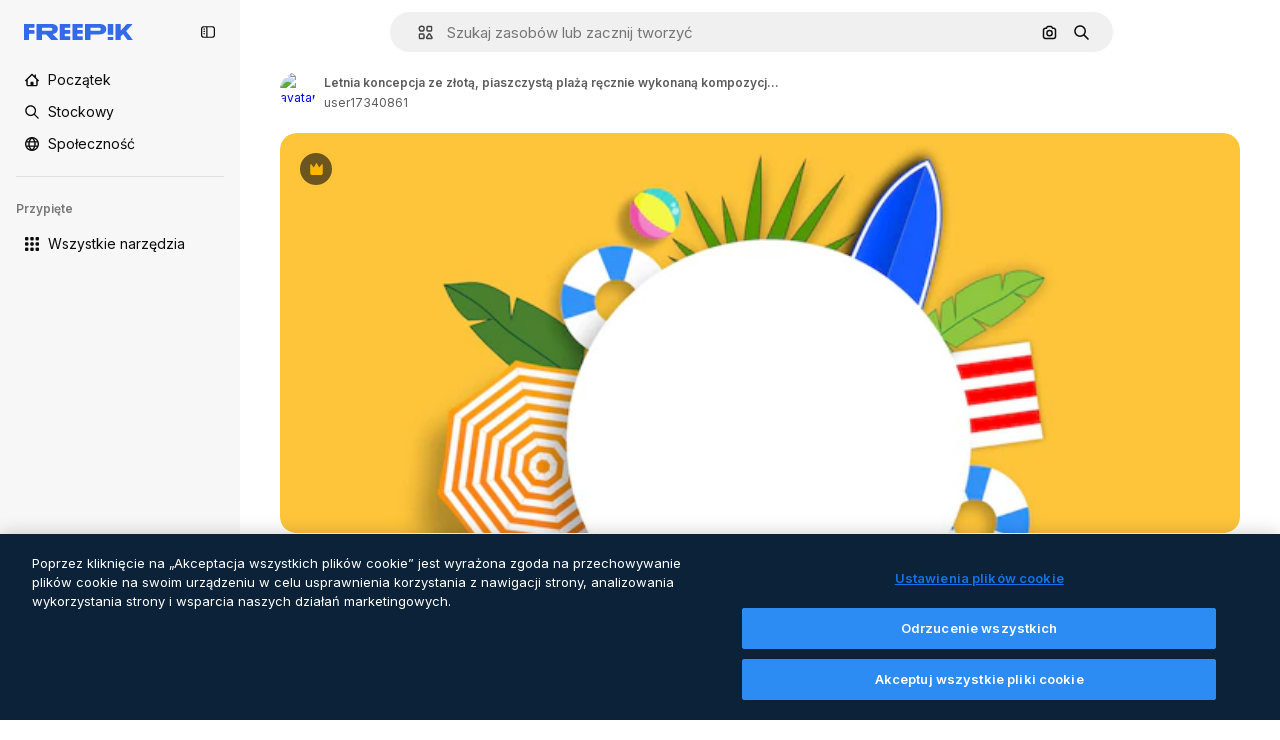

--- FILE ---
content_type: text/javascript
request_url: https://static.cdnpk.net/_next/static/chunks/6626-faaa7220714c89de.js
body_size: 4403
content:
!function(){try{var n="undefined"!=typeof window?window:"undefined"!=typeof global?global:"undefined"!=typeof self?self:{},e=(new n.Error).stack;e&&(n._sentryDebugIds=n._sentryDebugIds||{},n._sentryDebugIds[e]="dd20152a-d9f7-4ce1-be85-75469dcabfd5",n._sentryDebugIdIdentifier="sentry-dbid-dd20152a-d9f7-4ce1-be85-75469dcabfd5")}catch(n){}}(),(self.webpackChunk_N_E=self.webpackChunk_N_E||[]).push([[6626,4925,544,364],{80762:function(n,e,t){"use strict";t.d(e,{E:function(){return s}});var r=t(97458),u=t(99881),c=t(60364);let s=n=>{let{hasSearchByImage:e=!0,enableShortcut:t=!0,forceShowAssetTypesInAutocomplete:s=!1,alternates:l}=n;return(0,r.jsx)(u.y,{searchBar:(0,r.jsx)(c.SearchForm,{enableShortcut:t,hasSearchByImage:e,showAssetTypesInAutocomplete:s,className:"mx-auto lg:max-w-[800px]"}),alternates:l})}},72250:function(n,e,t){"use strict";t.r(e),t.d(e,{SearchBar:function(){return r.E}});var r=t(80762)},60364:function(n,e,t){"use strict";t.r(e),t.d(e,{SearchForm:function(){return r.U}});var r=t(68115)},41571:function(n,e,t){"use strict";t.d(e,{p:function(){return r.pD},r:function(){return u}});var r=t(52215);let u="".concat(r.pD,"/collections/images/no-resources.svg")},12976:function(n,e,t){"use strict";t.d(e,{p:function(){return r.p},r:function(){return r.r}});var r=t(41571)},12510:function(n,e,t){"use strict";t.d(e,{i:function(){return N}});var r=t(97458),u=t(54606),c=t(83897),s=t(22196),l=t(58932),a=t(7616),i=t(51780),o=t.n(i),d=t(52983),f=t(23113),h=t(72538);let v=()=>{let n=(0,f.a)("lgMax"),[e,t]=(0,a.KO)(h.jL),r=(0,a.b9)(h.xk),[u,c]=(0,a.KO)(h.tL);(0,d.useEffect)(()=>{let n=()=>{r(!1)};return o().events.on("routeChangeComplete",n),()=>{o().events.off("routeChangeComplete",n)}},[r]),(0,d.useEffect)(()=>{if(n||"floating"!==u)return},[n,e,t,u,c])};var x=t(72444),m=t(99881),b=t(84925),p=t(36773),g=t(9439),j=t(20824),w=t(9376),y=t(53344),k=t.n(y),D=t(60364);let C=k()(()=>t.e(1280).then(t.bind(t,32644)).then(n=>n.Notifications),{loadableGenerated:{webpack:()=>[32644]},ssr:!1}),N=n=>{let{includeSearchBar:e,topBanner:t,alternates:i,obfuscateLanguageLinks:o,children:d}=n;v();let f=(0,a.Dv)(u.k),h=null;return"client"===f.status&&f.isLoggedIn&&(h=f.fullInfo.id),(0,r.jsx)(g.e,{brazeKey:"8086d9ee-1f81-4508-ba9f-3a661635ac90",children:(0,r.jsx)(j.X,{userId:h,waitingData:"client"!==f.status,children:(0,r.jsx)(p.V,{children:(0,r.jsxs)(s.D,{children:[(0,r.jsx)(l.J,{children:(0,r.jsx)(x.U,{enableClientSideNavigation:!0})}),(0,r.jsxs)(c.A,{children:[(0,r.jsx)(C,{}),t&&(0,r.jsx)(b.TopBanner,{...t}),e&&(0,r.jsx)("div",{className:"sticky top-0 z-[1] bg-surface-0",children:(0,r.jsx)(m.y,{searchBar:(0,r.jsx)(D.SearchForm,{hasSearchByImage:!0,showAssetTypesInAutocomplete:!0,className:"mx-auto lg:max-w-[800px]"}),alternates:i})}),d,(0,r.jsx)(w.$,{alternates:i,obfuscateLanguageLinks:o})]})]})})})})}},90925:function(n,e,t){"use strict";t.d(e,{i:function(){return c}});var r=t(7616),u=t(44932);let c=()=>(0,r.KO)(u.Lq)},73701:function(n,e,t){"use strict";t.d(e,{Z:function(){return s}});var r=t(7616),u=t(52983),c=t(44932);let s=()=>{let n=(0,r.b9)(c.D),e=(0,r.b9)(c.Gs),t=(0,r.b9)(c.d2);return(0,u.useCallback)(()=>{t(null),n(null),e(null)},[e,n,t])}},23305:function(n,e,t){"use strict";t.d(e,{a:function(){return c}});var r=t(7616),u=t(44932);let c=()=>(0,r.Dv)(u.d2)},28372:function(n,e,t){"use strict";t.d(e,{b:function(){return c}});var r=t(7616),u=t(44932);let c=()=>(0,r.Dv)(u.D)},21488:function(n,e,t){"use strict";t.d(e,{l:function(){return s}});var r=t(7616),u=t(44932),c=t(28372);let s=()=>{let n=(0,c.b)(),e=(0,r.Dv)(u.yr);return n?e(n):null}},25240:function(n,e,t){"use strict";t.d(e,{iA:function(){return r.i},Zk:function(){return u.Z},CY:function(){return h},oL:function(){return b},aJ:function(){return p.a},Mr:function(){return f},yd:function(){return g},bA:function(){return d.b}});var r=t(90925),u=t(73701),c=t(7616),s=t(51780),l=t(52983),a=t(44932),i=t(21488);let o=()=>{let n=(0,i.l)(),e=(0,c.Dv)(a.rQ);return n?e(n):null};var d=t(28372);let f=()=>(0,c.b9)(a.D),h=n=>{let e=f(),t=m(),r=v(),u=x(),s=(0,c.b9)(a.yr),o=(0,i.l)(),d=(0,l.useCallback)(c=>{let l=r(c);if(!l)return;let{resource:a,newPosition:i}=l;return()=>{!t()&&(u(n(a,i)),e(a.id),o&&s(a.id,o))}},[r,t,n,u,e,o,s]);return{previousResource:d("previous"),nextResource:d("next")}},v=()=>{let n=(0,d.b)(),e=o();return(0,l.useCallback)(t=>{if(!e)return null;let r=e.filter(n=>"ads"!==n.name),u=r.findIndex(e=>e.id===n);if(-1===u)return null;let c=u+("previous"===t?-1:1),s=r[c];return s?{resource:s,newPosition:c}:null},[e,n])},x=()=>{let{push:n,pathname:e,query:t}=(0,s.useRouter)();return(0,l.useCallback)(r=>{n({pathname:e,query:t},r,{shallow:!0,scroll:!1})},[e,n,t])},m=()=>{let n=(0,l.useRef)(0);return(0,l.useCallback)(()=>{let e=Date.now(),t=e-n.current<1e3;return t||(n.current=e),t},[])},b=()=>{let n=(0,s.useRouter)(),e=(0,c.b9)(a.d2),[t,r]=(0,c.KO)(a.D),u=(0,c.b9)(a.rQ),i=(0,c.b9)(a.yr);return(0,l.useCallback)((c,s,l)=>{if(null===t&&null!==c){let{pathname:t,search:r,hash:u}=document.location;e({pathname:n.pathname,query:n.query,as:"".concat(t).concat(r).concat(u)})}r(c),u(l,s),i(c,l)},[t,r,u,i,e,n.pathname,n.query])};var p=t(23305);let g=()=>{let n=o(),e=(0,d.b)();if(n)return n.find(n=>n.id===e)}},44932:function(n,e,t){"use strict";t.d(e,{D:function(){return u},Db:function(){return d},G4:function(){return f},Gs:function(){return c},Lq:function(){return o},d2:function(){return i},rQ:function(){return s},yr:function(){return a}});var r=t(24399);let u=(0,r.cn)(null),c=(0,r.cn)(null),s=(0,r.cn)(n=>e=>{var t;return(null!==(t=n(c))&&void 0!==t?t:{})[e]},(n,e,t,r)=>{var u;let s=null!==(u=n(c))&&void 0!==u?u:{};e(c,{...s,[t]:r})}),l=(0,r.cn)(null),a=(0,r.cn)(n=>e=>{var t;return(null!==(t=n(l))&&void 0!==t?t:{})[e]},(n,e,t,r)=>{var u;let c=null!==(u=n(l))&&void 0!==u?u:{};e(l,{...c,[t]:r})}),i=(0,r.cn)(null),o=(0,r.cn)(!1),d=(0,r.cn)(null),f=(0,r.cn)(null)},59551:function(n,e,t){"use strict";t.d(e,{E$:function(){return s},Er:function(){return a},Kv:function(){return l},MM:function(){return c},fN:function(){return i},ok:function(){return u},vv:function(){return r}});let r=4,u=3e5,c="1000px",s=500,l=.1,a=6e5,i=24},93131:function(n,e,t){"use strict";t.d(e,{D2:function(){return l},WM:function(){return a},ef:function(){return i},hE:function(){return s},jp:function(){return o},nu:function(){return c}});var r=t(24399),u=t(59551);let c=(0,r.cn)(1),s=(0,r.cn)(1),l=(0,r.cn)(1),a=(0,r.cn)(0),i=(0,r.cn)(""),o=(0,r.cn)(n=>n(c)<u.vv)},89507:function(n,e,t){"use strict";var r=t(97458);e.Z=n=>(0,r.jsx)("svg",{xmlns:"http://www.w3.org/2000/svg",viewBox:"0 0 14 14",width:16,height:16,"aria-hidden":!0,...n,children:(0,r.jsx)("path",{d:"M9.266 6.262h2.625c.829 0 1.504-.675 1.504-1.504V2.133c0-.83-.675-1.504-1.504-1.504H9.266c-.83 0-1.504.674-1.504 1.504v2.625c0 .83.675 1.504 1.504 1.504m-.137-4.13c0-.075.061-.136.137-.136h2.625c.075 0 .136.061.136.137v2.625a.137.137 0 0 1-.136.137H9.266a.137.137 0 0 1-.137-.137zM4.727 7.739H2.102c-.83 0-1.504.675-1.504 1.504v2.625c0 .83.674 1.504 1.504 1.504h2.625c.829 0 1.503-.675 1.503-1.504V9.242c0-.83-.674-1.504-1.503-1.504m.136 4.13a.137.137 0 0 1-.136.136H2.102a.137.137 0 0 1-.137-.137V9.242c0-.075.061-.137.137-.137h2.625c.075 0 .136.062.136.137zM3.47.491A2.957 2.957 0 0 0 .516 3.445a2.957 2.957 0 0 0 2.953 2.953 2.957 2.957 0 0 0 2.953-2.953A2.957 2.957 0 0 0 3.469.492m0 4.54a1.59 1.59 0 0 1-1.586-1.587c0-.874.711-1.586 1.586-1.586.874 0 1.586.712 1.586 1.586s-.712 1.586-1.586 1.586m10.098 6.131-1.84-2.961a1.38 1.38 0 0 0-1.177-.655c-.482 0-.921.245-1.176.655l-1.84 2.961c-.266.43-.28.971-.033 1.413.244.44.708.713 1.21.713h3.679c.502 0 .965-.273 1.21-.713a1.4 1.4 0 0 0-.034-1.413m-1.17.758H8.705l-.007-.036 1.84-2.962h.029l1.84 2.962z"})})},34428:function(n,e,t){"use strict";var r=t(97458);e.Z=n=>(0,r.jsx)("svg",{xmlns:"http://www.w3.org/2000/svg",viewBox:"-49 141 512 512",width:16,height:16,"aria-hidden":!0,...n,children:(0,r.jsx)("path",{d:"M-24 422h401.645l-72.822 72.822c-9.763 9.763-9.763 25.592 0 35.355 9.763 9.764 25.593 9.762 35.355 0l115.5-115.5a25 25 0 0 0 0-35.355l-115.5-115.5c-9.763-9.762-25.593-9.763-35.355 0-9.763 9.763-9.763 25.592 0 35.355l72.822 72.822H-24c-13.808 0-25 11.193-25 25S-37.808 422-24 422"})})},7216:function(n,e,t){"use strict";var r=t(97458);e.Z=n=>(0,r.jsxs)("svg",{xmlns:"http://www.w3.org/2000/svg",width:16,height:16,viewBox:"0 0 512 512","aria-hidden":!0,...n,children:[(0,r.jsx)("path",{d:"M426.421 194.526c13.807 0 25 11.193 25 25a195.21 195.21 0 0 1-57.176 138.036 195.22 195.22 0 0 1-113.035 55.565V462h72.264c13.807 0 25 11.193 25 25s-11.193 25-25 25H158.947c-13.807 0-25-11.193-25-25s11.193-25 25-25h72.263v-48.874a195.2 195.2 0 0 1-113.034-55.564A195.21 195.21 0 0 1 61 219.526c0-13.807 11.193-25 25-25s25 11.193 25 25a145.213 145.213 0 0 0 145.211 145.211 145.21 145.21 0 0 0 145.21-145.211c0-13.807 11.193-25 25-25"}),(0,r.jsx)("path",{fillRule:"evenodd",d:"M256.21 0a97.948 97.948 0 0 1 97.947 97.947v121.579a97.948 97.948 0 1 1-195.894 0V97.947A97.945 97.945 0 0 1 256.21 0m0 50a47.95 47.95 0 0 0-47.947 47.947v121.579a47.948 47.948 0 1 0 95.894 0V97.947A47.945 47.945 0 0 0 256.21 50",clipRule:"evenodd"})]})},84925:function(n,e,t){"use strict";t.r(e),t.d(e,{TopBanner:function(){return f}});var r=t(97458),u=t(25983),c=t(14657),s=t(770),l=t(34428),a=t(10893),i=t(40197);let o=n=>{let{label:e,...t}=n,{t:u}=(0,a.$G)("common");return(0,r.jsx)("span",{className:"$rounded-sm $bg-grayEbony $px-5 $py-2 $text-sm $font-semibold $capitalize $text-white",...t,children:null!=e?e:u("new")})};t(17877);var d=(0,t(22319).c)({defaultClassName:"_a5ehco0",variantClassNames:{variant:{default:"bg-surface-0 text-surface-foreground-0",pricing:"bg-gradient-to-r from-[#4285F4] to-[#2DAEB8] text-white"}},defaultVariants:{variant:"default"},compoundVariants:[]});let f=n=>{var e,t,f;let{translationsContext:h,description:v,link:x,hideBadgeMobile:m,badgeLabel:b="badgeLabel",variant:p="default",customClassname:g,showBadge:j=!0}=n,{t:w}=(0,a.$G)(h),y=(0,u.L3)()(null!==(e=null==x?void 0:x.url.split("#")[0])&&void 0!==e?e:""),k="".concat(y,"#").concat(null!==(t=null==x?void 0:x.url.split("#")[1])&&void 0!==t?t:"");return(0,r.jsxs)("div",{className:(0,i.m6)("relative flex items-center justify-center gap-3 px-6 py-3",d({variant:p}),g),children:[j&&(0,r.jsx)(o,{label:w(b),className:"inline-flex h-6 items-center justify-center rounded border border-neutral-75 bg-transparent px-2 text-xs font-medium uppercase text-neutral-75 ".concat(m?"hidden xs:block":"")}),(0,r.jsx)("p",{className:"".concat("default"===p?"hidden sm:block":""," text-sm font-normal"),children:(0,r.jsx)(a.cC,{i18nKey:v,ns:h,components:{strong:(0,r.jsx)("strong",{})}})}),x&&(0,r.jsxs)(c.gg,{as:"a",href:k,color:"custom",size:"xs","data-cy":"top-banner-link",className:"text-surface-foreground-0",children:[(0,r.jsx)("span",{className:"block font-semibold md:hidden",children:(0,r.jsx)(a.cC,{i18nKey:null!==(f=x.labelMobile)&&void 0!==f?f:x.label,ns:h,components:{strong:(0,r.jsx)("strong",{})}})}),(0,r.jsx)("span",{className:"hidden font-semibold md:block",children:(0,r.jsx)(a.cC,{i18nKey:x.label,ns:h,components:{strong:(0,r.jsx)("strong",{})}})}),(0,r.jsx)(s.J,{as:l.Z,className:"ml-3"})]})]})}},4139:function(n,e,t){"use strict";t.d(e,{B:function(){return s},M:function(){return l}});var r=t(97458),u=t(52983);let c=(0,u.createContext)(n=>n),s=n=>{let{children:e,fixerUrl:t}=n;return(0,r.jsx)(c.Provider,{value:t,children:e})},l=()=>(0,u.useContext)(c)},55287:function(n,e,t){"use strict";t.d(e,{t:function(){return l}});var r=t(25983),u=t(51780),c=t(52983),s=t(4139);let l=function(){let{withQuery:n=!0,withParams:e=!1,replacePaths:t=!1,onlyQuery:l=!1}=arguments.length>0&&void 0!==arguments[0]?arguments[0]:{},{domain:a,routes:i}=(0,r.Vx)(),{asPath:o}=(0,u.useRouter)(),[d,f]=o.split("#"),[h,v]=d.split("?"),x=(0,s.M)();return(0,c.useMemo)(()=>{if(l)return v;let r=x(h),u=i&&t?r.split("/").reduce((n,e)=>e.length>0?"".concat(n).concat(i["/".concat(e)]||"/".concat(e)):n,""):r;return"".concat(a).concat(u).concat(n&&v?"?".concat(v):"").concat(f&&e?"#".concat(f):"")},[a,x,f,l,h,v,t,i,e,n])}},25835:function(n,e,t){"use strict";t.d(e,{j:function(){return u}});var r=t(52983);let u=()=>((0,r.useEffect)(()=>{document.documentElement.scrollTop=0},[]),null)},17877:function(){}}]);